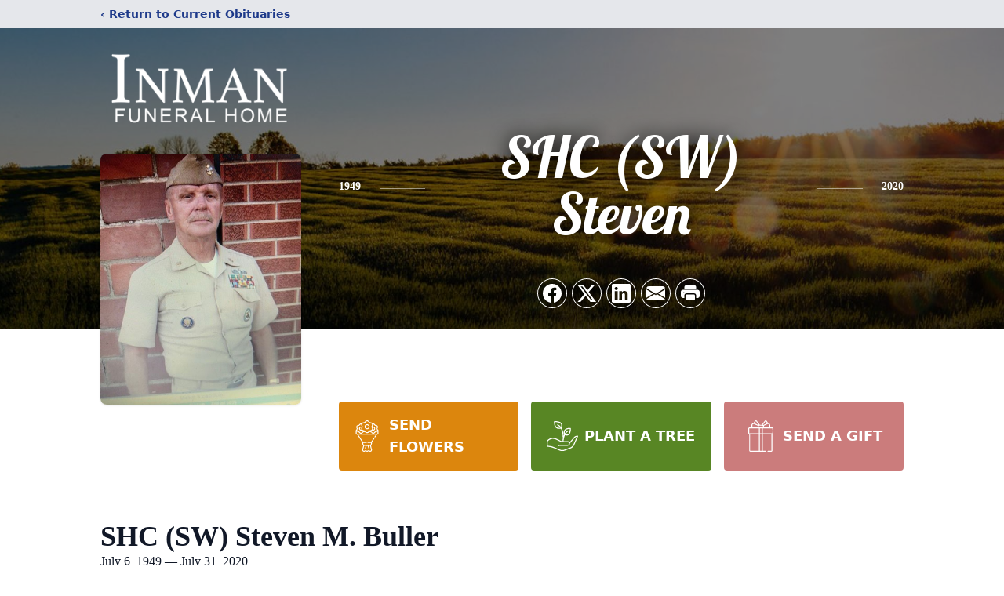

--- FILE ---
content_type: text/html; charset=utf-8
request_url: https://www.google.com/recaptcha/enterprise/anchor?ar=1&k=6Le91oUhAAAAAJtdfDV816-qbMPvLM5Zlm6IvB7X&co=aHR0cHM6Ly93d3cuaW5tYW5maC5jb206NDQz&hl=en&type=image&v=N67nZn4AqZkNcbeMu4prBgzg&theme=light&size=invisible&badge=bottomright&anchor-ms=20000&execute-ms=30000&cb=d6h53ek4amlp
body_size: 49652
content:
<!DOCTYPE HTML><html dir="ltr" lang="en"><head><meta http-equiv="Content-Type" content="text/html; charset=UTF-8">
<meta http-equiv="X-UA-Compatible" content="IE=edge">
<title>reCAPTCHA</title>
<style type="text/css">
/* cyrillic-ext */
@font-face {
  font-family: 'Roboto';
  font-style: normal;
  font-weight: 400;
  font-stretch: 100%;
  src: url(//fonts.gstatic.com/s/roboto/v48/KFO7CnqEu92Fr1ME7kSn66aGLdTylUAMa3GUBHMdazTgWw.woff2) format('woff2');
  unicode-range: U+0460-052F, U+1C80-1C8A, U+20B4, U+2DE0-2DFF, U+A640-A69F, U+FE2E-FE2F;
}
/* cyrillic */
@font-face {
  font-family: 'Roboto';
  font-style: normal;
  font-weight: 400;
  font-stretch: 100%;
  src: url(//fonts.gstatic.com/s/roboto/v48/KFO7CnqEu92Fr1ME7kSn66aGLdTylUAMa3iUBHMdazTgWw.woff2) format('woff2');
  unicode-range: U+0301, U+0400-045F, U+0490-0491, U+04B0-04B1, U+2116;
}
/* greek-ext */
@font-face {
  font-family: 'Roboto';
  font-style: normal;
  font-weight: 400;
  font-stretch: 100%;
  src: url(//fonts.gstatic.com/s/roboto/v48/KFO7CnqEu92Fr1ME7kSn66aGLdTylUAMa3CUBHMdazTgWw.woff2) format('woff2');
  unicode-range: U+1F00-1FFF;
}
/* greek */
@font-face {
  font-family: 'Roboto';
  font-style: normal;
  font-weight: 400;
  font-stretch: 100%;
  src: url(//fonts.gstatic.com/s/roboto/v48/KFO7CnqEu92Fr1ME7kSn66aGLdTylUAMa3-UBHMdazTgWw.woff2) format('woff2');
  unicode-range: U+0370-0377, U+037A-037F, U+0384-038A, U+038C, U+038E-03A1, U+03A3-03FF;
}
/* math */
@font-face {
  font-family: 'Roboto';
  font-style: normal;
  font-weight: 400;
  font-stretch: 100%;
  src: url(//fonts.gstatic.com/s/roboto/v48/KFO7CnqEu92Fr1ME7kSn66aGLdTylUAMawCUBHMdazTgWw.woff2) format('woff2');
  unicode-range: U+0302-0303, U+0305, U+0307-0308, U+0310, U+0312, U+0315, U+031A, U+0326-0327, U+032C, U+032F-0330, U+0332-0333, U+0338, U+033A, U+0346, U+034D, U+0391-03A1, U+03A3-03A9, U+03B1-03C9, U+03D1, U+03D5-03D6, U+03F0-03F1, U+03F4-03F5, U+2016-2017, U+2034-2038, U+203C, U+2040, U+2043, U+2047, U+2050, U+2057, U+205F, U+2070-2071, U+2074-208E, U+2090-209C, U+20D0-20DC, U+20E1, U+20E5-20EF, U+2100-2112, U+2114-2115, U+2117-2121, U+2123-214F, U+2190, U+2192, U+2194-21AE, U+21B0-21E5, U+21F1-21F2, U+21F4-2211, U+2213-2214, U+2216-22FF, U+2308-230B, U+2310, U+2319, U+231C-2321, U+2336-237A, U+237C, U+2395, U+239B-23B7, U+23D0, U+23DC-23E1, U+2474-2475, U+25AF, U+25B3, U+25B7, U+25BD, U+25C1, U+25CA, U+25CC, U+25FB, U+266D-266F, U+27C0-27FF, U+2900-2AFF, U+2B0E-2B11, U+2B30-2B4C, U+2BFE, U+3030, U+FF5B, U+FF5D, U+1D400-1D7FF, U+1EE00-1EEFF;
}
/* symbols */
@font-face {
  font-family: 'Roboto';
  font-style: normal;
  font-weight: 400;
  font-stretch: 100%;
  src: url(//fonts.gstatic.com/s/roboto/v48/KFO7CnqEu92Fr1ME7kSn66aGLdTylUAMaxKUBHMdazTgWw.woff2) format('woff2');
  unicode-range: U+0001-000C, U+000E-001F, U+007F-009F, U+20DD-20E0, U+20E2-20E4, U+2150-218F, U+2190, U+2192, U+2194-2199, U+21AF, U+21E6-21F0, U+21F3, U+2218-2219, U+2299, U+22C4-22C6, U+2300-243F, U+2440-244A, U+2460-24FF, U+25A0-27BF, U+2800-28FF, U+2921-2922, U+2981, U+29BF, U+29EB, U+2B00-2BFF, U+4DC0-4DFF, U+FFF9-FFFB, U+10140-1018E, U+10190-1019C, U+101A0, U+101D0-101FD, U+102E0-102FB, U+10E60-10E7E, U+1D2C0-1D2D3, U+1D2E0-1D37F, U+1F000-1F0FF, U+1F100-1F1AD, U+1F1E6-1F1FF, U+1F30D-1F30F, U+1F315, U+1F31C, U+1F31E, U+1F320-1F32C, U+1F336, U+1F378, U+1F37D, U+1F382, U+1F393-1F39F, U+1F3A7-1F3A8, U+1F3AC-1F3AF, U+1F3C2, U+1F3C4-1F3C6, U+1F3CA-1F3CE, U+1F3D4-1F3E0, U+1F3ED, U+1F3F1-1F3F3, U+1F3F5-1F3F7, U+1F408, U+1F415, U+1F41F, U+1F426, U+1F43F, U+1F441-1F442, U+1F444, U+1F446-1F449, U+1F44C-1F44E, U+1F453, U+1F46A, U+1F47D, U+1F4A3, U+1F4B0, U+1F4B3, U+1F4B9, U+1F4BB, U+1F4BF, U+1F4C8-1F4CB, U+1F4D6, U+1F4DA, U+1F4DF, U+1F4E3-1F4E6, U+1F4EA-1F4ED, U+1F4F7, U+1F4F9-1F4FB, U+1F4FD-1F4FE, U+1F503, U+1F507-1F50B, U+1F50D, U+1F512-1F513, U+1F53E-1F54A, U+1F54F-1F5FA, U+1F610, U+1F650-1F67F, U+1F687, U+1F68D, U+1F691, U+1F694, U+1F698, U+1F6AD, U+1F6B2, U+1F6B9-1F6BA, U+1F6BC, U+1F6C6-1F6CF, U+1F6D3-1F6D7, U+1F6E0-1F6EA, U+1F6F0-1F6F3, U+1F6F7-1F6FC, U+1F700-1F7FF, U+1F800-1F80B, U+1F810-1F847, U+1F850-1F859, U+1F860-1F887, U+1F890-1F8AD, U+1F8B0-1F8BB, U+1F8C0-1F8C1, U+1F900-1F90B, U+1F93B, U+1F946, U+1F984, U+1F996, U+1F9E9, U+1FA00-1FA6F, U+1FA70-1FA7C, U+1FA80-1FA89, U+1FA8F-1FAC6, U+1FACE-1FADC, U+1FADF-1FAE9, U+1FAF0-1FAF8, U+1FB00-1FBFF;
}
/* vietnamese */
@font-face {
  font-family: 'Roboto';
  font-style: normal;
  font-weight: 400;
  font-stretch: 100%;
  src: url(//fonts.gstatic.com/s/roboto/v48/KFO7CnqEu92Fr1ME7kSn66aGLdTylUAMa3OUBHMdazTgWw.woff2) format('woff2');
  unicode-range: U+0102-0103, U+0110-0111, U+0128-0129, U+0168-0169, U+01A0-01A1, U+01AF-01B0, U+0300-0301, U+0303-0304, U+0308-0309, U+0323, U+0329, U+1EA0-1EF9, U+20AB;
}
/* latin-ext */
@font-face {
  font-family: 'Roboto';
  font-style: normal;
  font-weight: 400;
  font-stretch: 100%;
  src: url(//fonts.gstatic.com/s/roboto/v48/KFO7CnqEu92Fr1ME7kSn66aGLdTylUAMa3KUBHMdazTgWw.woff2) format('woff2');
  unicode-range: U+0100-02BA, U+02BD-02C5, U+02C7-02CC, U+02CE-02D7, U+02DD-02FF, U+0304, U+0308, U+0329, U+1D00-1DBF, U+1E00-1E9F, U+1EF2-1EFF, U+2020, U+20A0-20AB, U+20AD-20C0, U+2113, U+2C60-2C7F, U+A720-A7FF;
}
/* latin */
@font-face {
  font-family: 'Roboto';
  font-style: normal;
  font-weight: 400;
  font-stretch: 100%;
  src: url(//fonts.gstatic.com/s/roboto/v48/KFO7CnqEu92Fr1ME7kSn66aGLdTylUAMa3yUBHMdazQ.woff2) format('woff2');
  unicode-range: U+0000-00FF, U+0131, U+0152-0153, U+02BB-02BC, U+02C6, U+02DA, U+02DC, U+0304, U+0308, U+0329, U+2000-206F, U+20AC, U+2122, U+2191, U+2193, U+2212, U+2215, U+FEFF, U+FFFD;
}
/* cyrillic-ext */
@font-face {
  font-family: 'Roboto';
  font-style: normal;
  font-weight: 500;
  font-stretch: 100%;
  src: url(//fonts.gstatic.com/s/roboto/v48/KFO7CnqEu92Fr1ME7kSn66aGLdTylUAMa3GUBHMdazTgWw.woff2) format('woff2');
  unicode-range: U+0460-052F, U+1C80-1C8A, U+20B4, U+2DE0-2DFF, U+A640-A69F, U+FE2E-FE2F;
}
/* cyrillic */
@font-face {
  font-family: 'Roboto';
  font-style: normal;
  font-weight: 500;
  font-stretch: 100%;
  src: url(//fonts.gstatic.com/s/roboto/v48/KFO7CnqEu92Fr1ME7kSn66aGLdTylUAMa3iUBHMdazTgWw.woff2) format('woff2');
  unicode-range: U+0301, U+0400-045F, U+0490-0491, U+04B0-04B1, U+2116;
}
/* greek-ext */
@font-face {
  font-family: 'Roboto';
  font-style: normal;
  font-weight: 500;
  font-stretch: 100%;
  src: url(//fonts.gstatic.com/s/roboto/v48/KFO7CnqEu92Fr1ME7kSn66aGLdTylUAMa3CUBHMdazTgWw.woff2) format('woff2');
  unicode-range: U+1F00-1FFF;
}
/* greek */
@font-face {
  font-family: 'Roboto';
  font-style: normal;
  font-weight: 500;
  font-stretch: 100%;
  src: url(//fonts.gstatic.com/s/roboto/v48/KFO7CnqEu92Fr1ME7kSn66aGLdTylUAMa3-UBHMdazTgWw.woff2) format('woff2');
  unicode-range: U+0370-0377, U+037A-037F, U+0384-038A, U+038C, U+038E-03A1, U+03A3-03FF;
}
/* math */
@font-face {
  font-family: 'Roboto';
  font-style: normal;
  font-weight: 500;
  font-stretch: 100%;
  src: url(//fonts.gstatic.com/s/roboto/v48/KFO7CnqEu92Fr1ME7kSn66aGLdTylUAMawCUBHMdazTgWw.woff2) format('woff2');
  unicode-range: U+0302-0303, U+0305, U+0307-0308, U+0310, U+0312, U+0315, U+031A, U+0326-0327, U+032C, U+032F-0330, U+0332-0333, U+0338, U+033A, U+0346, U+034D, U+0391-03A1, U+03A3-03A9, U+03B1-03C9, U+03D1, U+03D5-03D6, U+03F0-03F1, U+03F4-03F5, U+2016-2017, U+2034-2038, U+203C, U+2040, U+2043, U+2047, U+2050, U+2057, U+205F, U+2070-2071, U+2074-208E, U+2090-209C, U+20D0-20DC, U+20E1, U+20E5-20EF, U+2100-2112, U+2114-2115, U+2117-2121, U+2123-214F, U+2190, U+2192, U+2194-21AE, U+21B0-21E5, U+21F1-21F2, U+21F4-2211, U+2213-2214, U+2216-22FF, U+2308-230B, U+2310, U+2319, U+231C-2321, U+2336-237A, U+237C, U+2395, U+239B-23B7, U+23D0, U+23DC-23E1, U+2474-2475, U+25AF, U+25B3, U+25B7, U+25BD, U+25C1, U+25CA, U+25CC, U+25FB, U+266D-266F, U+27C0-27FF, U+2900-2AFF, U+2B0E-2B11, U+2B30-2B4C, U+2BFE, U+3030, U+FF5B, U+FF5D, U+1D400-1D7FF, U+1EE00-1EEFF;
}
/* symbols */
@font-face {
  font-family: 'Roboto';
  font-style: normal;
  font-weight: 500;
  font-stretch: 100%;
  src: url(//fonts.gstatic.com/s/roboto/v48/KFO7CnqEu92Fr1ME7kSn66aGLdTylUAMaxKUBHMdazTgWw.woff2) format('woff2');
  unicode-range: U+0001-000C, U+000E-001F, U+007F-009F, U+20DD-20E0, U+20E2-20E4, U+2150-218F, U+2190, U+2192, U+2194-2199, U+21AF, U+21E6-21F0, U+21F3, U+2218-2219, U+2299, U+22C4-22C6, U+2300-243F, U+2440-244A, U+2460-24FF, U+25A0-27BF, U+2800-28FF, U+2921-2922, U+2981, U+29BF, U+29EB, U+2B00-2BFF, U+4DC0-4DFF, U+FFF9-FFFB, U+10140-1018E, U+10190-1019C, U+101A0, U+101D0-101FD, U+102E0-102FB, U+10E60-10E7E, U+1D2C0-1D2D3, U+1D2E0-1D37F, U+1F000-1F0FF, U+1F100-1F1AD, U+1F1E6-1F1FF, U+1F30D-1F30F, U+1F315, U+1F31C, U+1F31E, U+1F320-1F32C, U+1F336, U+1F378, U+1F37D, U+1F382, U+1F393-1F39F, U+1F3A7-1F3A8, U+1F3AC-1F3AF, U+1F3C2, U+1F3C4-1F3C6, U+1F3CA-1F3CE, U+1F3D4-1F3E0, U+1F3ED, U+1F3F1-1F3F3, U+1F3F5-1F3F7, U+1F408, U+1F415, U+1F41F, U+1F426, U+1F43F, U+1F441-1F442, U+1F444, U+1F446-1F449, U+1F44C-1F44E, U+1F453, U+1F46A, U+1F47D, U+1F4A3, U+1F4B0, U+1F4B3, U+1F4B9, U+1F4BB, U+1F4BF, U+1F4C8-1F4CB, U+1F4D6, U+1F4DA, U+1F4DF, U+1F4E3-1F4E6, U+1F4EA-1F4ED, U+1F4F7, U+1F4F9-1F4FB, U+1F4FD-1F4FE, U+1F503, U+1F507-1F50B, U+1F50D, U+1F512-1F513, U+1F53E-1F54A, U+1F54F-1F5FA, U+1F610, U+1F650-1F67F, U+1F687, U+1F68D, U+1F691, U+1F694, U+1F698, U+1F6AD, U+1F6B2, U+1F6B9-1F6BA, U+1F6BC, U+1F6C6-1F6CF, U+1F6D3-1F6D7, U+1F6E0-1F6EA, U+1F6F0-1F6F3, U+1F6F7-1F6FC, U+1F700-1F7FF, U+1F800-1F80B, U+1F810-1F847, U+1F850-1F859, U+1F860-1F887, U+1F890-1F8AD, U+1F8B0-1F8BB, U+1F8C0-1F8C1, U+1F900-1F90B, U+1F93B, U+1F946, U+1F984, U+1F996, U+1F9E9, U+1FA00-1FA6F, U+1FA70-1FA7C, U+1FA80-1FA89, U+1FA8F-1FAC6, U+1FACE-1FADC, U+1FADF-1FAE9, U+1FAF0-1FAF8, U+1FB00-1FBFF;
}
/* vietnamese */
@font-face {
  font-family: 'Roboto';
  font-style: normal;
  font-weight: 500;
  font-stretch: 100%;
  src: url(//fonts.gstatic.com/s/roboto/v48/KFO7CnqEu92Fr1ME7kSn66aGLdTylUAMa3OUBHMdazTgWw.woff2) format('woff2');
  unicode-range: U+0102-0103, U+0110-0111, U+0128-0129, U+0168-0169, U+01A0-01A1, U+01AF-01B0, U+0300-0301, U+0303-0304, U+0308-0309, U+0323, U+0329, U+1EA0-1EF9, U+20AB;
}
/* latin-ext */
@font-face {
  font-family: 'Roboto';
  font-style: normal;
  font-weight: 500;
  font-stretch: 100%;
  src: url(//fonts.gstatic.com/s/roboto/v48/KFO7CnqEu92Fr1ME7kSn66aGLdTylUAMa3KUBHMdazTgWw.woff2) format('woff2');
  unicode-range: U+0100-02BA, U+02BD-02C5, U+02C7-02CC, U+02CE-02D7, U+02DD-02FF, U+0304, U+0308, U+0329, U+1D00-1DBF, U+1E00-1E9F, U+1EF2-1EFF, U+2020, U+20A0-20AB, U+20AD-20C0, U+2113, U+2C60-2C7F, U+A720-A7FF;
}
/* latin */
@font-face {
  font-family: 'Roboto';
  font-style: normal;
  font-weight: 500;
  font-stretch: 100%;
  src: url(//fonts.gstatic.com/s/roboto/v48/KFO7CnqEu92Fr1ME7kSn66aGLdTylUAMa3yUBHMdazQ.woff2) format('woff2');
  unicode-range: U+0000-00FF, U+0131, U+0152-0153, U+02BB-02BC, U+02C6, U+02DA, U+02DC, U+0304, U+0308, U+0329, U+2000-206F, U+20AC, U+2122, U+2191, U+2193, U+2212, U+2215, U+FEFF, U+FFFD;
}
/* cyrillic-ext */
@font-face {
  font-family: 'Roboto';
  font-style: normal;
  font-weight: 900;
  font-stretch: 100%;
  src: url(//fonts.gstatic.com/s/roboto/v48/KFO7CnqEu92Fr1ME7kSn66aGLdTylUAMa3GUBHMdazTgWw.woff2) format('woff2');
  unicode-range: U+0460-052F, U+1C80-1C8A, U+20B4, U+2DE0-2DFF, U+A640-A69F, U+FE2E-FE2F;
}
/* cyrillic */
@font-face {
  font-family: 'Roboto';
  font-style: normal;
  font-weight: 900;
  font-stretch: 100%;
  src: url(//fonts.gstatic.com/s/roboto/v48/KFO7CnqEu92Fr1ME7kSn66aGLdTylUAMa3iUBHMdazTgWw.woff2) format('woff2');
  unicode-range: U+0301, U+0400-045F, U+0490-0491, U+04B0-04B1, U+2116;
}
/* greek-ext */
@font-face {
  font-family: 'Roboto';
  font-style: normal;
  font-weight: 900;
  font-stretch: 100%;
  src: url(//fonts.gstatic.com/s/roboto/v48/KFO7CnqEu92Fr1ME7kSn66aGLdTylUAMa3CUBHMdazTgWw.woff2) format('woff2');
  unicode-range: U+1F00-1FFF;
}
/* greek */
@font-face {
  font-family: 'Roboto';
  font-style: normal;
  font-weight: 900;
  font-stretch: 100%;
  src: url(//fonts.gstatic.com/s/roboto/v48/KFO7CnqEu92Fr1ME7kSn66aGLdTylUAMa3-UBHMdazTgWw.woff2) format('woff2');
  unicode-range: U+0370-0377, U+037A-037F, U+0384-038A, U+038C, U+038E-03A1, U+03A3-03FF;
}
/* math */
@font-face {
  font-family: 'Roboto';
  font-style: normal;
  font-weight: 900;
  font-stretch: 100%;
  src: url(//fonts.gstatic.com/s/roboto/v48/KFO7CnqEu92Fr1ME7kSn66aGLdTylUAMawCUBHMdazTgWw.woff2) format('woff2');
  unicode-range: U+0302-0303, U+0305, U+0307-0308, U+0310, U+0312, U+0315, U+031A, U+0326-0327, U+032C, U+032F-0330, U+0332-0333, U+0338, U+033A, U+0346, U+034D, U+0391-03A1, U+03A3-03A9, U+03B1-03C9, U+03D1, U+03D5-03D6, U+03F0-03F1, U+03F4-03F5, U+2016-2017, U+2034-2038, U+203C, U+2040, U+2043, U+2047, U+2050, U+2057, U+205F, U+2070-2071, U+2074-208E, U+2090-209C, U+20D0-20DC, U+20E1, U+20E5-20EF, U+2100-2112, U+2114-2115, U+2117-2121, U+2123-214F, U+2190, U+2192, U+2194-21AE, U+21B0-21E5, U+21F1-21F2, U+21F4-2211, U+2213-2214, U+2216-22FF, U+2308-230B, U+2310, U+2319, U+231C-2321, U+2336-237A, U+237C, U+2395, U+239B-23B7, U+23D0, U+23DC-23E1, U+2474-2475, U+25AF, U+25B3, U+25B7, U+25BD, U+25C1, U+25CA, U+25CC, U+25FB, U+266D-266F, U+27C0-27FF, U+2900-2AFF, U+2B0E-2B11, U+2B30-2B4C, U+2BFE, U+3030, U+FF5B, U+FF5D, U+1D400-1D7FF, U+1EE00-1EEFF;
}
/* symbols */
@font-face {
  font-family: 'Roboto';
  font-style: normal;
  font-weight: 900;
  font-stretch: 100%;
  src: url(//fonts.gstatic.com/s/roboto/v48/KFO7CnqEu92Fr1ME7kSn66aGLdTylUAMaxKUBHMdazTgWw.woff2) format('woff2');
  unicode-range: U+0001-000C, U+000E-001F, U+007F-009F, U+20DD-20E0, U+20E2-20E4, U+2150-218F, U+2190, U+2192, U+2194-2199, U+21AF, U+21E6-21F0, U+21F3, U+2218-2219, U+2299, U+22C4-22C6, U+2300-243F, U+2440-244A, U+2460-24FF, U+25A0-27BF, U+2800-28FF, U+2921-2922, U+2981, U+29BF, U+29EB, U+2B00-2BFF, U+4DC0-4DFF, U+FFF9-FFFB, U+10140-1018E, U+10190-1019C, U+101A0, U+101D0-101FD, U+102E0-102FB, U+10E60-10E7E, U+1D2C0-1D2D3, U+1D2E0-1D37F, U+1F000-1F0FF, U+1F100-1F1AD, U+1F1E6-1F1FF, U+1F30D-1F30F, U+1F315, U+1F31C, U+1F31E, U+1F320-1F32C, U+1F336, U+1F378, U+1F37D, U+1F382, U+1F393-1F39F, U+1F3A7-1F3A8, U+1F3AC-1F3AF, U+1F3C2, U+1F3C4-1F3C6, U+1F3CA-1F3CE, U+1F3D4-1F3E0, U+1F3ED, U+1F3F1-1F3F3, U+1F3F5-1F3F7, U+1F408, U+1F415, U+1F41F, U+1F426, U+1F43F, U+1F441-1F442, U+1F444, U+1F446-1F449, U+1F44C-1F44E, U+1F453, U+1F46A, U+1F47D, U+1F4A3, U+1F4B0, U+1F4B3, U+1F4B9, U+1F4BB, U+1F4BF, U+1F4C8-1F4CB, U+1F4D6, U+1F4DA, U+1F4DF, U+1F4E3-1F4E6, U+1F4EA-1F4ED, U+1F4F7, U+1F4F9-1F4FB, U+1F4FD-1F4FE, U+1F503, U+1F507-1F50B, U+1F50D, U+1F512-1F513, U+1F53E-1F54A, U+1F54F-1F5FA, U+1F610, U+1F650-1F67F, U+1F687, U+1F68D, U+1F691, U+1F694, U+1F698, U+1F6AD, U+1F6B2, U+1F6B9-1F6BA, U+1F6BC, U+1F6C6-1F6CF, U+1F6D3-1F6D7, U+1F6E0-1F6EA, U+1F6F0-1F6F3, U+1F6F7-1F6FC, U+1F700-1F7FF, U+1F800-1F80B, U+1F810-1F847, U+1F850-1F859, U+1F860-1F887, U+1F890-1F8AD, U+1F8B0-1F8BB, U+1F8C0-1F8C1, U+1F900-1F90B, U+1F93B, U+1F946, U+1F984, U+1F996, U+1F9E9, U+1FA00-1FA6F, U+1FA70-1FA7C, U+1FA80-1FA89, U+1FA8F-1FAC6, U+1FACE-1FADC, U+1FADF-1FAE9, U+1FAF0-1FAF8, U+1FB00-1FBFF;
}
/* vietnamese */
@font-face {
  font-family: 'Roboto';
  font-style: normal;
  font-weight: 900;
  font-stretch: 100%;
  src: url(//fonts.gstatic.com/s/roboto/v48/KFO7CnqEu92Fr1ME7kSn66aGLdTylUAMa3OUBHMdazTgWw.woff2) format('woff2');
  unicode-range: U+0102-0103, U+0110-0111, U+0128-0129, U+0168-0169, U+01A0-01A1, U+01AF-01B0, U+0300-0301, U+0303-0304, U+0308-0309, U+0323, U+0329, U+1EA0-1EF9, U+20AB;
}
/* latin-ext */
@font-face {
  font-family: 'Roboto';
  font-style: normal;
  font-weight: 900;
  font-stretch: 100%;
  src: url(//fonts.gstatic.com/s/roboto/v48/KFO7CnqEu92Fr1ME7kSn66aGLdTylUAMa3KUBHMdazTgWw.woff2) format('woff2');
  unicode-range: U+0100-02BA, U+02BD-02C5, U+02C7-02CC, U+02CE-02D7, U+02DD-02FF, U+0304, U+0308, U+0329, U+1D00-1DBF, U+1E00-1E9F, U+1EF2-1EFF, U+2020, U+20A0-20AB, U+20AD-20C0, U+2113, U+2C60-2C7F, U+A720-A7FF;
}
/* latin */
@font-face {
  font-family: 'Roboto';
  font-style: normal;
  font-weight: 900;
  font-stretch: 100%;
  src: url(//fonts.gstatic.com/s/roboto/v48/KFO7CnqEu92Fr1ME7kSn66aGLdTylUAMa3yUBHMdazQ.woff2) format('woff2');
  unicode-range: U+0000-00FF, U+0131, U+0152-0153, U+02BB-02BC, U+02C6, U+02DA, U+02DC, U+0304, U+0308, U+0329, U+2000-206F, U+20AC, U+2122, U+2191, U+2193, U+2212, U+2215, U+FEFF, U+FFFD;
}

</style>
<link rel="stylesheet" type="text/css" href="https://www.gstatic.com/recaptcha/releases/N67nZn4AqZkNcbeMu4prBgzg/styles__ltr.css">
<script nonce="OuWl5UtTSPdY_LKCZC-EKQ" type="text/javascript">window['__recaptcha_api'] = 'https://www.google.com/recaptcha/enterprise/';</script>
<script type="text/javascript" src="https://www.gstatic.com/recaptcha/releases/N67nZn4AqZkNcbeMu4prBgzg/recaptcha__en.js" nonce="OuWl5UtTSPdY_LKCZC-EKQ">
      
    </script></head>
<body><div id="rc-anchor-alert" class="rc-anchor-alert"></div>
<input type="hidden" id="recaptcha-token" value="[base64]">
<script type="text/javascript" nonce="OuWl5UtTSPdY_LKCZC-EKQ">
      recaptcha.anchor.Main.init("[\x22ainput\x22,[\x22bgdata\x22,\x22\x22,\[base64]/[base64]/[base64]/[base64]/[base64]/UltsKytdPUU6KEU8MjA0OD9SW2wrK109RT4+NnwxOTI6KChFJjY0NTEyKT09NTUyOTYmJk0rMTxjLmxlbmd0aCYmKGMuY2hhckNvZGVBdChNKzEpJjY0NTEyKT09NTYzMjA/[base64]/[base64]/[base64]/[base64]/[base64]/[base64]/[base64]\x22,\[base64]\x22,\x22KhAYw43Cm0/[base64]/wo14W2w3NcOSw5nDjsOoUsKnKsO0w6jCqBQiw4bCosK0C8KTNxjDvG0SwrjDm8KDwrTDm8Kcw6F8AsOzw6gFMMKHLUASwobDvzUgZmI+NjfDhlTDsjlAYDfClcOAw6dmVcKPOBBGw490UsOYwpVmw5XCpj0GdcOMwplnXMKzwp4bS1tpw5gawqUawqjDm8KAw4/Di39Zw4ofw4TDoRMrQ8OywrhvUsKJPFbCtgjDlFoYScKrXXLCkBx0E8KIJMKdw43CoCDDuHMjwpUUwplew610w5HDgcO7w7/DlcKcYgfDlxgCQ2hbMwIJwrR7wpkhwqlYw4twDyrCphDClcKqwpsTw6xWw5fCk2E0w5bCpQHDr8KKw4rCjVTDuR3CmcO5BTFIB8OXw5pDwrbCpcOwwqIJwqZ2w4M/WMOhwpbDtcKQGXfCtMO3wr05w4TDiT44w57Dj8K0GVojUSjCviNDWMOLS2zDg8K0wrzCkA3ClcOIw4DCrMKMwoIcUcKKd8KWP8OHwrrDtH1CwoRWwpnCuXkzIsKEd8KHRwzCoFUVKMKFwqrDi8O1DiM/CV3CpE3CmmbCiUIQK8OyesOrR2fCm1DDuS/DtlXDiMOkScOMwrLCs8O2woFoMDbDgcOCAMOMwo/Co8K/AMKbVSZfdlDDv8OLEcOvCmg8w6xzw4LDgSo6w7HDiMKuwr0aw74wWnINHgxAwoRxwpnCpEErTcKJw47CvSIsMhrDjhVREMKAVMOHbzXDhsOywoAcEcKhPiF/w4Ujw5/Dp8OEFTfDinPDncKDPXYQw7DCscKRw4vCn8OGwqvCr3ExwqHCmxXClMOjBHZWeTkEwqjCl8O0w4bCiMK2w5E7fSpjWX8YwoPCm3fDgkrCqMONw4XDhsKlclzDgmXCl8OKw5rDhcKGwo86HRzCsgobPRTCr8O7K1/[base64]/BMKKY8OHwr3Dq8KrwoUswqrDtFcKw5zDosKEw7JaG8OoacKtYnHChcODAsKBwqEaOXwnX8KBw61WwqJyOMKjd8KNw4fCpibCmsKFDMO+RV3DicK9TMKWDsOsw7VNwp/CqsOUcQcmYMOvQTMFw6FEw4x5dyYZV8OvEAFLS8K7YxbDjEbCu8Kfw5xRw5/CtcKpw7/DicKZVn4Rwphwc8O2DhjDoMKpwpNcWDVAwqnCtgHDnipbDcKewphfwo9ibMKEG8OdwrXDl20HKRlseETDonTCmlvCpMOFwqDDrcKzOcK3AAJrw5/DsBIeLsKKw7bCpGcCEG/CoCVjwqVVJsKRKWrChsOQNMO7Xw1MWTsGEMOBIRbCvsO1w4QKF1sWwr3Cq1RbwqfDpcKKeA0iWSpOw6FHwoDCrMOuw5rCoR3Ds8OnJsOCwpHCjj7DlWvCsjV1WMODZjLDq8KbR8O+wqIKwpfChD/CsMKLwrpMw7t6wpnDnz9MfcKKKkU6wph7w7ElwozCqyAkXcKtw71WwrvDmcOiw4XCtwYNNFjDqsK+wrokw4HCpQ9/HMOkD8Oaw7V1w4gqWRLDqcOLwqDDij9Fw6fDmF8ow7rDpXUKwo3Dq2BVwr9LOgLCgxvDpcKuw53CjMKEwoh8w7HCvMKuT3DDusKRK8KRwq5Zw6sHw47Cv0FVwqUIwq/CqyhTw63Dv8OUw7pFQX3DrXAUwpfCh0fDkWPCk8O9EMObUsK0wo3Co8KqwrHCjMOADMK5wozDq8KTw7Fvw7Z7VAAoZjg6fsOkdSbDg8KPb8Khw5VUKQpQwqtoC8OcGcK/[base64]/wrBSecOPwo7Cj8KaTMKkwrZBw4XCkmDDlMO3XcKOwrkSwp18bU84wozCqcOzanZtwpNJw6nCi1hpw7oAFhcNw5wLw7PDtMOxFWgYQyPDl8OJwpF+dMKUwqbDhcOtIsKFcsOnGsKWFxDCv8KZwr/[base64]/[base64]/ScKKw4DCkl3CnGoTwqEOZcOKIgd2wp9eE2HDlMKxw75Jwr9xQHDDk18jd8KIw61jNMOYL2zCg8KnwprCty/DrcODwoVww51rUsOFRcKIw6zDm8KuYRDCoMKSw4vCg8KTNnvCs0jDpnYCwpAYw7PCgMOuVmPDrB/[base64]/wrbCnn09woXCosK7w6dpBijDr1tGIxLDl0U6wq3DslbCu2PCrg98woFuwoTCoHlMHBETa8KKHXELS8O1wptJwps6w40tw5gdMyTDoDwrAMOkasKnw5vCnMOww6PCmk8HdcO+w4gpSsOxOUgkBlU5wpwGwpd/wrbCiMKkOcOewoXDpcOXaCY9KX/DjcO3w4oIw7RfwrPDgyHCicKOwpYmwpbCviHCucOtNUEXCnLCmMOJUjZMw6zDgFzDg8Ogw4AzLQErwq05DsK5e8Oyw6EiwpwnBcKNw5LCsMOEN8KxwrlONznDrzFtAcKGKQfCvyM8wqDCtDpWw4d2F8KsTEvCiSXCt8OFQ1HCvnx8w4FxXMKhLcKNYAw+V1PCpE/Cv8KWTFnCoULDoEZEK8Kvw6Ehw4PCl8KWRSJ/XFw6McObw7rDusOjwrHDs3tCw71WYGjCmMOiCnzClsK0w7pKJsOiwrvDkTt7R8O2Hm/[base64]/DtcOFURbDjcOXwqbDtmzDhsKTOw/Cn8K9WsKwwojCpSDDjgh5w7RdLX/Dg8OWEMKjKMOuX8OjScKuwrwtHXbCmQfCksKDHcOJw5TDlS7DiWAdw6HCkMKMwqHCp8K+YxzCi8Oxw4AMKzPCuMKYI3xpYnHDvcKNYjYPLMK5AsKeccKtw4DCqsKPS8OsYcKUwrB5TxTCkcOlwonCl8Oyw6IMw5vCjQRPdsO/EW7CjcOsUSlMw4tNwqZzIsK1w6V4w5xcwpTCpRzDlsK7V8Kvwo5Zwp0yw47Cih8Gw6DDgFzCsMOBw6lvQy5/wrzDvWNHwocyasK6w6XCulk+w4DDpcKCNsKQKwTCoyTCt3FZwqxSwqxmA8O1Aj9VwqrCrsKMwq/DtcO+w57DgcOwJcKzOsORwpPCncKkwqvDqsK0A8OCwoc1woV7e8OIw5HCnMO8w5zDt8KKw5nCsxFIwpLCrCROCSbCiCzCow04wqPCisOsR8OnwrvDj8KKw4cUXWvDlxzCu8OswrLCoyw1wpMeXMOMwqPCvcKzw5rCi8KIPsO+N8K6w5/Dr8Otw4HCmAzCrE4kw4nCmg7ClUlCw5rCvkxNwpTDhWVLwp/CqUDDqWTDl8KaA8O0F8OiRsK2w7gvwonDiljDrcOSw7sOw6JaPxUQwrxeDH9gw6Q5w45tw7Mrw4fCksOoaMKEwoPDlMKeCcOtJF4oDMKINx/DtGrDqzLCssKMAMK3SsOVwr8qw4DCt2XCi8O2wpzDvcOve0Rvw68awq/DrcOnwqUaHk4NX8KMbiLCuMOWQn7DmsKJRMOjV3zDux8IRsKZw5bCnjTDscOMWWFYwqtYwog2wpRaL3Y1wqNQw5TDqm4FHcOXWMOIwqB7XRoKBVnDnT8NwoXCpXrDnMK5NEHDisKNPcOAw7/Di8O+XMOBEMOOKmzCmsOtbCdjw405GMKQFMOJwqjDoBwEM1/DqxA6w49twrNdZRIsNMKfecKkwpsIw7sLwo1Zc8KSwrVtw4EwbcKUDMOCwp8pw5TCmcOLOAwUIxrCtMOqwo7CksODw6PDnsKuwphgFHTDvcOsfcOMw7LDqXFKZ8O+w4JOIjjCvcO8wrzDpQHDvsKpbTDDkw/ColZCdcOxLl7DnMObw7sJwovDgmg+DioSS8Ozw5k+YcKxw708cEXCtsKDLlDDl8Oqw5VSw5nDscKqw7J6SwMEw4TDrT18w7FIWnoJw4LDhMOQw6TCtMKxw7sowoTCpHUvwpbCqsOJMcONw7BwWcO4Ax/CgGXCvMKvwr3Ch3hGO8OYw5kNMkY8YDzDgsOFUnbDv8KGwq9vw6w/WVzDiD45wrHDpMKaw7DCksKkw6ZEUiEHKR42ehjDpsOwcmpFw7/CvyjCrGcfwq0ewrg7wojDnMOjwqUsw5DCuMK8wqnCvhbDohXDkR1swodgAW3CmMKKw6LCqcKbwoLCq8OldsKFU8OYw4/Cs2jCq8KXwrtswpzCiF91w7jDpsKhER9dwrnCpA/CqBnCmcOOw7zCul40w7wNw7zDhcKKPMKIYsO9QlJ9HyMfT8K6wpM/[base64]/DqcOHw7txw4xkwp7CrnFCYVPDrMODw5LClC82bMOcwqPDjsKCai7Co8OMw4dtD8Orwp0hacKvwogLZcOuRy7DpcKXBsO9NlDDhzk7woc3bCTCncOAwpXClMOvwovDpcOxPEs/wp/Ds8Opwp0oQnHDmcOoP0rDhMObUBDDmcOZwoQnbMOaZ8KZwpYgZ1TDp8Krw7HDmiPCkcKQw7bCpXfCsMKywpU3dXtUBXYOwp/DqcKtTzLDvUs3TMOww61Kw7cUwr1xJ3HChcO1AFvCvsKpHcO0w6TDnSR/wqXCiCBgw7xBwp7DghXDpsO0wo1WOcOVwobCt8O5w7zCs8KjwqZvIl/DkA5TacOSwqjCv8KAw4PDpcKAw5HCr8KHcMOMHXvDr8KnwrISGkNLJ8OPY3rCmMKYw5LCmsO3f8K1wqbDj3DDvsOSwq3DmUFJw4XCg8KWEcOgNMKMdCR0CsKHNid9Bg7CpHdRw5dGZSlfDsOaw6/DnnLDqXDCj8O4CsOmYsOowp/CnMKfwrXCkg8kw6lIw5klTl88woHDocK5G1Q1SMO9w4BfeMKhwrDDsh3DgMKXSMKvLcKxDcOIdcKdw7RxwpBrw7M6w6YfwpEVcD/Dnw/[base64]/Do8KZHsK2JGEZQHdKfcOxw6tuw7skw5wqwpLCjWI+Q1xTSsKCAcKlCXfCgsOcXVF0wpLCtMOmwofCpyvDuW3ChcOjwrPCmMKfw5EXwrnDlsOcw7LCkQV0GMKAwqvDv8KDw5YuasOdw5jChMKawqwGE8O/[base64]/[base64]/CvcK2BcKjJ8OPLsK/[base64]/AsKnw48aw6cyS8O3w6UAwqfDklsPLcOlcMK7AMKBBEDCt8K6FzfCjcKFwrjDsETCqnsDXcOOwrDDhio6Y19owpjCicKPwpkMw6VBw67CgjQew6nDocOOwqInHH3DqMKvOE12TyTDpsKfw64Jw655JMKVVGfDnxI3TMKDw5bCiFA/[base64]/DlsK4X2dcRwsCWMOMEsKiNTQ+cwnCrMKBfcKhKmdZZgtKdDwAwpfDiTAiUcKTwqTDsiHDhDtLw4kAwq4XQ08pw47CuXHDj3vDtcKlwoxgw4kVfMODw68Wwr7CscKlIVfDgsO6U8KmNcKfw4/DqsO1wonCpxLDq3ctJQLCkw9eBXvCk8Kkw48+wrfDi8K8wpzDr1k/w7IyM17DvRswwpjDuRDDlUBxwpzDkFnDlCnCpMK9wqYrJ8OEE8KxwozDosKeXX8Kw4LDncOZBDQQfsO3ezPDnWERw5PDlBF+ecOiw71UOB/CnkpHw7zDhcO4wpw8wrZWwozCpMO6wrxkJ1DDsj5GwohSw7LCgcO5T8Omw4rDtsKzUBJPwoYIN8K7DDbDvG5rXw3Ct8Ohdl/DqcO7w5LDuCxSwpbDscOEwqJHw5XDh8O1wobCk8OeB8K0YRd2cMKww7kDe2PDo8OQwp/CihrDvcO2w73Dt8OUSEQPY0/CvGfCk8KbRXvDuzbDhFXDsMOPw6gBwqNQw4TDj8K8wpTCnMO+XkzDsMOTw6NZJ18uw4ElZ8OgGcK7e8KewqoIw6zDu8ODw7EOXsKOwqfDpBAQwpvDkcOUd8K3wqoXR8OVZ8KhC8OfR8Oqw6rDnXjDk8KkEsK5VwjCtADDgQwowoRaw7nDsHPDu2/CscKUS8ODRD3DnsOTDcK8acOUMiLCnsOAwrnDvFFkAsO+TcO8w4DDmTXDhsOEwo7DisK7TsKlw4bClsOww6zCtjgkBsOvW8O8ACEYWsK/WRrDsmHDkMKqccOKT8Oowo3Dk8KROhPCvMKHwpzCrT5Kw5/Cu2AhbsOtUjtKwpPDsRLDmsKsw6DCgcO7w6k6CsOzwpnCpMOsM8OcwrtpwqPDqMOJwpvCkcKhSEYewptvbFjDi3LCkC/CpxDDtE7DtcO9XCAJw77CsFDDg1kNQwnCiMKiO8K5wqPCl8KhOcKKw4DCusOgwotLWGxlU0oMFjE8w7/CjsO4wr/DnTcJATZEwpfChH03VcK/[base64]/McKcw7xtZsKDcwMDVsOnZ8Kkwp/ChcKAw5omSMONFRPCjMKmABzCscOjwrzDs3rCisOGA25dLMOCw7DDg18ww6/DscOZCcK2woFHBsKkY1fCj8KUwr/CqxvCkD8Lwr8QPFd6wqfDuD9aw5pbwqHCq8Kiw6fDqMOZEkkdwqJhwqVtOMKhYmzCjAjCkSZhw7HCv8KZC8KlZTBtwpBWwq/[base64]/CpUspMRBXw59aemPDsyPDkVZSwqzDn0NpeMOAw7zDisO5woBKw77Cj09CMMKPVcOZwoRiw7XCuMO3wrnCpcK0w47CtcKockfCvy5ab8K+NU1SRcOwIMOpwozCmcO1KQHDqy3Du1LDhRUSw5MUw5kNB8KVwr3DvThUOANvwp4zZRpSw4/Cv0Bsw6h5w5powp1FA8OdPGkMwpTDj2nDk8OXwrjCgcOBwpFTA3HCrQMRw63CvcO5wrcVwp5EwqbDrWHDi2nChsO+fcKDwowWRjYmfcO7T8KcbSxDeGZUX8OnGsO9cMOyw4RUJiB2w4PCg8K/SsOaPcOdworCvMKbw6PCj1XDvywDUsOQWcKgNMOFJcKED8K/w6RlwpkTw4jDjcK1YDdJdsKKw5XCuS3Cv1h9ZMKHOiIfJmfDnEUZGRjDnCjDncKTworCs2w/woPCvXweWVp5T8KswqM3w5VBw5pdInDCl1YxwoptZkLDuQXDiQXCtcOAw5rChR9xCcO9w57DhsOwXlgvTwFkwosTOsO4wp7DmgB0wrZ0HDIMw54Pw7PDhwFfZA1qwotzLcOdFcKdwrzDq8OKw79UwrvCiFPDtsO7wpc6LsKwwqtyw4ZQIHdcw74GZ8K2GB/[base64]/GyRLw7QeS8KWHSN+PXI/FMOuLsK5w4sCax/DrEE0w6oDwr1xw6jCoG/CksKgcVgwIsKUHkBPGWfDpBFHMMKVw7cMY8KuY2XCoh0IEiTDo8O1wpHDgMK/w6bDsV7DjsOUIGnCgcO3w5bDgMKMw7lpOUEyw4JsDcK6wplEw4cxGcKYARbDj8KMw4vCkcOZwoTCjxNCw4Z/J8OKw5bCvBjDs8OdTsOsw6cbwp4nwpxFwqRnaWjDjmA5w48ORcO0w4AjYcKwZ8KYbT1DwoPDlCLCvw7DnFLDpz/[base64]/DosKFwqnDvDxFwrbChMKgwqFFw7Vrw7jColkxDX3CusOjbMOvw6puw7/DgQLCokk9wqJxw5rCiADDjjFvIcO/EzTDqcKVGS3DkQI9B8Kvw43DkMO+e8KMPHVMw4t/[base64]/Cjm7CicKKw4IwwpnCmMKyw4HChRtfwoPDqnlCecO5bxxawp/DqMOmw4zCkRsATMOACsO/w7tzaMOQLnZMwqkIR8OFwodiwpghwqjDtRs1wq7DusO9w6jDgsKxBh1zAcO3Gk/Du1zDmx5Gw6TCs8K1wojCvj/DlcKgHgDDisKmw7vCtMOvZjbCi0DCknIawqbDqcOuC8KhZsKow793wq/[base64]/RcK3VsOwwozDjA0AwprDqDxDw6fDvsOjwo1VwrbCmDHChSDCpsKvEsKBAcOywqkVw6clw7bCjsO1ZwNpewHDlsOfw5pswo7CtBoDwqJjCsKmwpbDv8KkJsOhwrbDocKpw6Eow7ZNZ0pDwqpGECXCkw/DrsObPA7Dk2bDqUBZB8OzwobDhkwpw5LCnMKCKX5xw5nDksKdScKDEXLDji3Dg00Ewq93PyvChcOgwpc2YG/CsQfDh8OtNB/CvMKVICNdDcKdCxg8wpfDmcOrQGYTw6F/VyIiw6QwWR/[base64]/[base64]/DmcKxFjtgwrFNw5xxwrnDi8OIe34kRMKKw6PCtjXDviHCjMKywoDDig5WCzASwrknwq3Co2fCnUjCt1ASwqrCmWHDnW3Cqk3DiMOYw4sfw4FfIGnDhsO2wq09w69lPsKEw6TDqsOOwrLDpw1wwr3DicKQOMOdwp/DqcO2w453w47CtcK6w4YmwovCusKkw5h2w6fDql9IwofDj8K8w7V1w4UNw4MGK8K1dB/Di3zDh8Oywp8FwqfCrcOsSmXCnMK7wrvCvFRnE8Kuw5FywqjChMKNW8KISBDCtS7ChgDDqW0LB8KVXSTCm8KqwqlMwpEEYsK/wrPCuRHDkMK6LwHCnyYlLsKXccKYJEjCmhjCrlDDvFdIWsK1wqLDixJ+ESZxDhkkcnNtw6xfLA/[base64]/[base64]/wrBtw45QcxrDmVTCiF7CngnDqsOOw5tyTsKLwoxuRcKMN8OxWcOuw5/CpsK4w6xzwq1Vw7bDuTdgw5Yqw4PCkCEvJcOrdMOgwqDDmMOIYEEbwoPCmUURU00cJHDDksOoTsO/R3MVAcOfAcKaw7HCm8KGw6rCg8KfO1jClcO1AsKyw4zDj8OwWEzDtUQnw6vDicKKZxzCn8OywrTDlX3CgMOmQMO2UsKoSsKbw4fDncOSJ8OEw5dsw55bAMODw6pFwrEdYFVuwpl/[base64]/DosO0w4EQwoYEw51DBMKZwp5lMsOjwp48d3w7wqDDiMOrBsO9dyUXwq9sF8OOw60lJDxowoTDtsOww5NsbX/[base64]/MsKIJk3DucKdwoQRaxDCglglw5/DhsKBesOzfwjDoAoew58ywpIGDsKnJsOyw4vClsOIwpVQNAx5bnzDohTCvCXDhsOCw7F/UcKtwqjDqWxxF03DvWbDqMOCw6bDth4yw4fCu8OEFMOwL3Umw4XCqE0kwrxKbMOEwoPDqlnCvcKMwoFrR8OGw6jCtl7CmjTDgsK/dDI4wqs7DUV+QcKmwpMiJiDCvcOgw5kdw6TDiMOxLBkmw6tDwpXDn8OPUhRQLsKsA059wqAwwrPDoQ0/O8OXw5AKIDJXJGofYGsNw7thXsORKcOEUC/CncOlS3PDmm/ChMKqOMObEyRWbsOMw5obZsOlR17DpsObGsOewoFfwrwsDGLDvsOERMK7TF/[base64]/R3RQTkXDvcOKHCPCjhXDpB52cixVwofDmWTDh3J/wobDtDoWwrkswrMoBMOEw4FJUBHDl8K5w4MjGjorIsO/w6PDn00wGCjDvBHCrsO+woF0w4PDpDXDkMOaWcOMworCucOmw71qw5xQw6fDicO9woBQwp1EwpjCqcKGHMOfZsKzYH4/[base64]/w6jCrcK2Zw7Dq2p8w4cANMKYU8O4TytyW8KHw57DvMKPGzx0PE0/[base64]/RAwJO0Brw5jCo8OwejdKXk7Dt8Kywo5twonDncOzfMKKQMKQwprDkQZPKwTDiAQVw70pwpjDocK1egpAw6/ChQ1fwrvCpMO4K8ODS8KpYhpbw4DDhRvCuXnChiIsc8KYwrMLdSNIwq8WfnXCuS9PKcOTwo7CokJMw5XCuxHCvcOrwo7DmDnDncKhFMKbw5XCnnDDhMKQwq/Dj2fCtwcDw40Rwrg8BnnChcOhw73DisOlcsO2PivDj8OlIyBpw6kqWmjDiAHDgAoKKMOdNELDsGDDoMK6wpPCgMOEfHgMw6/Dk8KmwqdKw5N3w5DCtybCoMK/wpdFw5NCwrRswp9wOMOrK2HDkMOHwoHDlMOtO8KFw7XDgW4LTcOmf1vCuGVBAsK0e8OCw5pcA0FNwo1qwpzCq8K9HU/DssK5a8OnXcKcwofCiDBzccKNwphUAUvDtzHCjjDDk8Kjw5xMD2HCp8KrwpPDvx1pUsO/[base64]/Dp8OBSk7Cm8K3Kikbw5/[base64]/CkMKNGUUrwoVBUT1NwrB6FMOOwppjUsONw5bCskM0w4bDi8O7w6xiYgVrZMOfWwo4wqx2H8Kbw7LCtsKIw4lKwo/DhGNLw49/[base64]/R31WLMK0BSvDjzrCnkZCwpjDhcOxwovDjSjDnXRsHxtMTcORwrYjBsO8w5tbwrp1HcKGwp3DrsOSw5Qpw6HCnAVDJk/CpcO8w7xXDsK4w5jCgcOQw5fCvhxswpdmZ3Y9RitRw7B0wog0w5xUNMO2TMOIw4jCvmRbK8KUwpjDncOHZQJpw63DpFvDhmfCrjrCh8KAJgMYM8KNTMOTw74cw4zCjzLDl8O/w7zCrMKMw4gsVTdMYcO1BX/CucK7PAYsw7UHwqTDtMOaw7HCisOGwp/[base64]/CmzHDvMKSw401BsOFRUxAfMKaKcKMIMKQK0QCPcK2w5oIMGHClsKlHsO7w7kpwpo+Tk1bw69EwrjDlcKTNcKlwrAJw63Dk8O/wpTDj2w8RcKIwofDoEvDi8Ohw6Efwptfwr/[base64]/CiWPCocOcB8OaCC/Cmx7DoXnChcK/[base64]/BsKaZDfDhhodZMOBwpfCqsOXw7hkZsO6P8Onw7XDhMObSTIGwoPCk0zDrsOMI8Oww5fCjz/CmQpYa8OLEiRvHcOFw4JHw7xEwrrCiMO0FgZHw7PCmgPDpcKzfBdmw6HCrBbCjcOcwqDDl2LCnhYRJ2PDo3scIsKwwqfCjT3DjcOsR3vCvyNReEEBTMO9WXPCuMKiwpZrwog8w5ZRBMKnwpnDhMOuwqHDv2fCtl0xDsKRFsOqQlXCpcOVQSYJZsOdf2RdPyHDiMOPwp/Dh2/DtsKlw4sVw5Qcw699wrsrEgvCgsOHGsOHNMOAAsOzS8KFwqZ9wpFcSWZeYmwzw6LDoWrDoEMMwoHCg8O4MSMqHSrCpMKWOylQK8KbDBrCscKPNxsXwoBFwpjCs8OidGHCqzPDhcKcwoXCjsKNJRPCp3/DrWHDnMOfOlLDmDUCJ1LClDARw5XDiMOKXg/[base64]/DgXU0w615TMO+DAfCrELDksOMCVcrDwfCpCgrw4AHfVwswpFIwr0na1PDj8O1w7fCtW06d8KnYcKhbsOBdlhUPcKpM8Oewq4Swp3CtGJ5a0zDhGVlM8KgfyBPByN7QnMGWEnCoXTClWzDmFQWwog7w6BpZ8K1DVQoC8K/w6/CrsKJw5DCsHwow7QGcsK+ecOffnLChVN6w5dTLXXDrQXCnsOHw6bCrXxMYiTDtTdFRcOzwr5vMjs5VGJAamBJLFfCuHrCk8KkBzLDjS/DoTHChTvDlQnDqDvCpzHDvcOuM8KYGWjDlcOEWmgGHxl5cQzClX8TFwlzS8KHw4/[base64]/DncOMw7bDrcO6wqfDr8OAMQMuRzIKw6JKKMOCAMK6QCJwdRN0w4LDtcO+wrlBwrDDlmEnw4VFwoHDoS7DlQlIwrHCmizCjMOyBzdPS0fCj8K3TMKkwpoRccO5w7PCkW7DisKvEcOlQzfCkytZwpPClH/[base64]/CgcKTw7jCocKtbnLCl0fDocOOMMOuwoI4eW/DrQzDqEgubMO9w6FqF8KND1jDg1TDjiQSw61Edk7Dr8K3wpdpwpXDsUfCiXw1LV53EsOXBgg6w6M4F8Ocw6x8woRyWAkew6cOw5nCm8OdMsOZw7LCoyrDlE4lSkTDtMKTAChbw7fCvT3CqsKtwrsWbBPDgsKvKnvCksKmOlYwLsK/fcO7wrNDXQnCt8Khw5LCpXXCi8OLYsObc8KlR8KjZRMaGMKQwqjDmn0Swq5PL1fDtRzDkTHCpcO0CREbw4PDl8KewpHCrsO7wpkdwrIyw7Qww7p0woJCwobDlcKSw6BqwoBpamjCm8Kgwo8zwoV8w5YdFcOvE8K6w4bClMO2w6w7HGbDrcOzw7zDuXnDjsOZw7/Ci8OJwrofasOID8KAaMO9GMKDw7MvSMO0SB94w7zDrws/[base64]/Ds8OgYX/[base64]/CvVfCsmIjHMKRID44a8OuOMO8Ay3CtDQRAkZ3G1kYJ8Kxwrtqw7wYwrHChsOmPcKLLMOww6LCrcODc23DhsKywrjDuRx8wqhQw43CjcK9LMKKBsO/ISh5w7Yye8O4OjU7wrLDqxDDml19wrhKBD3DssK7NnJ9KEfDgsOuwr8BLcKuw7PCp8OQw6bDlQRYfX/CicO/[base64]/w4Few6o3aAjCshfDiHo8w4bCg35fC8Kcw6E/wpJ8VcKuw4rCqcOiHMKYwqfDvjbCtDTCmyvDmMKmKDsmwqxyRnswwprDl1wkMjXCtcKUF8K1G07Dn8OfFMOrdMKJXl3DgTjCocKjOVUwUMO1bMKRwoTDjGDDoWMhwp/DosOiV8Oxw7vCkF/Dr8Otw6vCsMKfPMOQwprDlQdXw4g3McOpw6PDgnpwTVLDnS1hw5rCrMKEXMOSw7zDncK0FsKaw7ZfFsO2csKcHsKqMkInwop7wptxwop0wrvDvmgIwpxfV0bCpmw9wqfDksKXTxk6YHkrZDzDjMKiwrzDtihew4UVPTZXPVBywo8jfRgKGVsFJnrCphJ/w5bDhy7Ch8K1w7PChF5TOA8SwoDDnj/CisOYw69Zw7BuwqbDisKCwpF8TiDDhsOkwpcpw4A0wrzCmcKowpnDgnNkKGNow48GMFogchXDicKIwqx4b2FWRWUhwrzCnG/DhGXCnBLCrjjDi8KZfjMXw63DiR4ew5nCrcOBEBvDosOIesKTwpVzAMKYwrRIKjDDjXTCl1bCkkF/wp13w7o5ccO3w6Udwr5cKAd6w7DCtBHDqG0/w4RJWjHDn8KzfyhDwpENTMOyYsOOwpvDq8K5T0ZEwrkXwroAJ8KDw4kvDMK8w4V3SMOWwo9hRcKXwp4/FcKQVMOSKsKtSMOga8K9Yg3DocKswrx7wr/DpWDCkVnCgMO/wokLQQofD13DgMO5w5/DmV/CkMK9QsODGSsOGcKcwpVPRsO/wr4IWcOzwqpBVMOUCcO6w5VUAsKWBcOKwpjCiW9Cw5kITTrDtkzCm8KjwofDgnFbXA/[base64]/Dtxd2w4LCo8OcPV1AwpIww7kjPAvDoH5OO8OHwpZ9wonDoTdxwpEfV8OjVMOvwprCq8KawrLCm2giw6h/[base64]/QBArUcO/[base64]/CvcOawqXClsO+IRDCjUPCnEw7dwjCj8OXwqdTw753wohbwpZvYBLCgmXDqMOyWcOJKcKSayR7wobCoWsrw4TCqmzCgsOBZ8K7eg/CqcKCwqjDjMORwowUwpXCjMOVw6LCk3x5wq5pOWnCk8KIw4rCqcK8bggaGSocwq08b8KNwpVaAMOdwqvDnMORwr/DiMK0woFJw7LDvsODw6Vzwr1Nwo3Cjz06VMKiexVkwrvCvsObwrBewpp+w4vDujIgTMKmCsOyMV8sL2FpdSxkABLChRHCoBPCscK5w6QfwoPDlcKiWEIkKHpawqlsLsOBwonDrcOcwp5WYsKsw5w/eMOswqwEaMK5FjPCnsKNWSDCr8KxFkwnG8Orw71wUykzdSHCqMOrWRAnLT/Chlw2w5zDtDZbwrTCgyHDgD1+w6jCjcO7fiLCmcOoY8K5w5Fya8OOw719w4Rjwr/[base64]/Dj8OmwqfDn8O3M8K6w7TDhFvCkMOdEsO+wrMlC3vDq8OJN8O8w7d4wrZ7w40VT8Kqd0lQwotTw4kdTcKkw6bClzUPfMOhGTBtw4LCssOmw4YHwrscw6Jow63DicKhdcKlGcO6wq9rwqzCoXvCnsKDJkhyCsOPN8K+XH9tSW/[base64]/DumzCrsKkKDM0RXrCtjXCkMKvHcKgGiDCosKUKmMORsO7XWPCgMOvHcOKw61AQWMrw7vDssKMwqbDhx08wqbDu8KMKcKdCMO5eBfDi2lldjnDm3fCgBjDhws6wrtsM8Ojw7dCK8KRNsOrD8KhwqliHh/DgcKGw7ZyMsOxwpJiwqDDoRBzw4fCvgdacCB8FyfDksKiwrROw73Do8O2w79xw4/Dp0suw7orRMK6JcOWUcKGwo7CvsKtJj/ClX45wp1swqQ3wr4ww4BaOcOvw6nCkhwOCsOxVmrDqMOTGXHDrxh/IhLDoSvDlEbDvsKtwoFjwqwLIwnDrQtHwo/CqMKjw4s6TsKlZQ7DmD3Cn8O8w4EFU8OPw6BTYcOvwq7CtMKDw6PDusK4wpxcw5MYWsORwpRRwpjCgCcaBMOWw7TCtwVwwqzCm8OxAQpiw4p/[base64]/Dm8KJwqcmwq7CtkbCsMKow58KJxQIwpwew5fChMK1AcKHworDtcKcw5A6w4TCisOswrcIdMKhwpEjw7bCpCciAgE5w7HDnEknw6jDkcKEAMOIwo5oIcO4VcOMwrchwr3DnMOiwoDDhzzDkgXDiirDhFLCgMKaBxXDlMOUw6gybg7DlWzCi37Dkh/[base64]/CiFXCksOywofCp8OlUxnDnkXDucKjVMO0eExdKlEOw5/[base64]/[base64]/w7zCmMKxKh5mOcOEwo/[base64]/DvsONZ8O3aMOlw7nCscO+ZsKOw7jDp8OHwoEQeGAtwq3CkMK2w7ZkbcOCUcKXwr9ZZsKbw65Rw7rClcOFUcO0wqXDl8KTDXjDhC/DncKgw6LCtsKnRVl8cMOwfcO+wo4KwockLWUVDjhcwprCi1nCmcKkeBPDq3DCh0MeYVfDnAY2K8KdO8ObMCfCmVvDsMKOwrp1wqU9GzvCp8KVw6QWH3bCiC/DrjBbK8OtwovDkzAaw6HCiMOOOVY4w7vCtsODZ3jCjkonw7hwdMKkcsKww5DDsgPDtMKgwo7DucK5wqBQU8OSwrbClCorwpbDr8O6VBHCsS5pNnPCmn7DncOiw7k3Jx7DoDPDvsOPwrlGwojDmkPDnjkIwpXCpTvCtsO8A3oEHm/CkRvDgcOlwqXCg8K+YybCp13CmcOuS8Ozw6/CpDJ0wpMracKAQxlSSsK9w7MkwpXCklF2bsOWIhBPwpjDksKcw5zCrMO1wrzCosKsw6h1OcKUwrZewrvCg8KYABAnw6TDpsOBwo3CqcKSacKWwq80B1Rqw6gJwqZcDkRjw64KUMKQwqkuBADDuSNGVmTCo8KXw4zDjMOOw5FFdW/CtAXCuhvDscOcawnCuQLCn8KKw4lbwo/DvMKhQMKFwoUcBUxUwpbDk8ODWBRnLcO0f8OuOWLCt8Ocw5tCP8OjBB4Jw7TDpMOQHsOaw7rCt2PCoQEGRik5XGvDj8KnwqvDqEdaTMOGAMOcw4zDqMOMacOYw6YtLMOlw685w4dpwqzCocKBJMK4wo3Dp8KTH8OfwpXDrcKqw4LDuG/DtjJow50OLsKNwrXCn8KJRMKcw6/DucOgASc5wqXDnMKOD8OtVMKawrIRa8OeG8OUw7lAbsKEfBNAwr/CmsKeV2xyUsOwwq/DvjUNZBzCpsKIAcOETSwuAFnCksO0ORUde1MUV8KkQmvCn8OqTsKMb8OGw6HDgsKdKRLDvBNkwrXDs8Kkwr3Dk8O2XE/DmUfDn8KAwrIicyHCsMO3wqnCsMK3HMKkw6MNLCHCmVlHIC/Dp8O/ShrDp2XDlBh4wpR9VhvCmlU3w7jDkBNowozCu8O5w7zCpEjDgsK3w6VvwrbDssO5w7UTw45swpDDojDCu8OvIA8/[base64]/DlMOdeMKXwpzCn8KqfynDiEPCqcKnVMKMwr7CukJDw7/Cm8OSw71yRcKrEkfCksKQdkdpw67CuhoCbcKQwplUQsKlw7YSwrkuw4k6wp4/bsKtw4fCisKUwpLDvsKdLgfDhFDDlmnCvR5Ow6rClwUha8Kkw6ZjRcKGHz07LDVULMOewrPDh8K0w5TCncKvcMKECT4kC8KuO0ULwovCncO3w4vCu8Kkwq8Xw6gcGMKAwpfDuD/DpF9Qw5dew49qwp/CmV5dUhV2w515w7bCisOHNkgjK8OIw58GCU1gwq98w4MJCEg+wofCp1DDmk8RVMKDRhfCqcOIP1BmA0TDqsOXw7nCpQQXWMO/w7XCsRl+OlXDuyTDoF0Dw4xMAsKew5nChcK6HQNTw6zDqQDCqQIqwrMlwoHDqT0mcEQTwr3ChsKUIcKBDWTCu1XDisK/wqzDnUh+ZMKiQGPDigfCl8OzwodhRTfCksKabxFcARLDgMKawoFow7zDm8Ojw6zCuMOywqPCvw/DgUQxGkBLw7XChsOaCjTDmcOcwoV5wpLDvcOGwo/[base64]/Crk7Ck8KhwpLDsAfDi0URSMKVODjDnn/Cq8O3w5QEecKfahonG8KEw67CmnPDgMKXGcOGw4/Di8KGwo94XGzCjGjDpH0Zw6R1wpjDtsKMw5vDqsK+wofDripaYsKSJEwyMhnDrHYMw4bDoHfChlzDmsOPwqt1w5wEGcKwQcOpUcKKw6ZhfjDDkcKPw4tbdcOfWhDCh8KpwqTDp8OgVDPCoBwiUsKmwrfClQHDu1LCvBDChMK4GMK5w79pPcOtXTQ/DsOiw7/[base64]/[base64]/DpsKUw4obwqrCssODLnnCrjbCozrCo11dwobDgXQTE0IVCMKSQsOoworCocK0JsOaw4wTJsOMw6LDhsOTw4vCgcKbw53CsWXDnxPCtUl6ZFHDnBfCqw7CpcOZKMKuZkd/[base64]/DhkcvP1tXdMKwwozDhRtzwprCvcOAwonDqgZAKwFpwr/[base64]/[base64]/CucOyGCt0w4nChQjCogPCoS5VccKMTsOyenPDqcK+w7HDosK0QFHCr3MNWMODL8KTw5chw5TCmMKBOcKDwrTDiDXDogDCi08IXsK/ZgApw5LCkB1IVcOYw6LCimHDkSkTwq9ywpIzEkfDtk7DvxPDnQjDigPDgD7Cq8OAwp82w7N4w7rCh3wUwo1lw6bChH/CmcOFw4nDn8OSY8Oswo9IJCZMwpXCv8OYwoY3w7DDtsK/OCjCpCzDhUzDgsOZMMObw5J3w6wHwo1Nw5BYw543wqLCpMKqXcOkw4nDocK5R8KvFMKmMMKbVMKjw4/CkC5Ow6AtwpYdwoHDkybDvkDClVTDp2jDnlzCvB8uRm85wrHCshfDu8KNATccKV/DlsKnRX7CsTvDhSPCl8OB\x22],null,[\x22conf\x22,null,\x226Le91oUhAAAAAJtdfDV816-qbMPvLM5Zlm6IvB7X\x22,0,null,null,null,1,[21,125,63,73,95,87,41,43,42,83,102,105,109,121],[7059694,928],0,null,null,null,null,0,null,0,null,700,1,null,0,\[base64]/76lBhnEnQkZnOKMAhmv8xEZ\x22,0,0,null,null,1,null,0,0,null,null,null,0],\x22https://www.inmanfh.com:443\x22,null,[3,1,1],null,null,null,1,3600,[\x22https://www.google.com/intl/en/policies/privacy/\x22,\x22https://www.google.com/intl/en/policies/terms/\x22],\x22DgYWcEAmHwiCT6CmPaGtUzd0kfJ0dFS9FhT6r7jRh5E\\u003d\x22,1,0,null,1,1769506647887,0,0,[247,3,251,40],null,[226,116],\x22RC-RQYuAOXvncdHwA\x22,null,null,null,null,null,\x220dAFcWeA5k7KTHulw4YRV8d2d7qgyYYmvWqhcQCbgX9lheFCCdx--QA7lHHBUpCih8dZFxr0pW80bBc7KlbPk1egUIc82j7avEGw\x22,1769589447838]");
    </script></body></html>